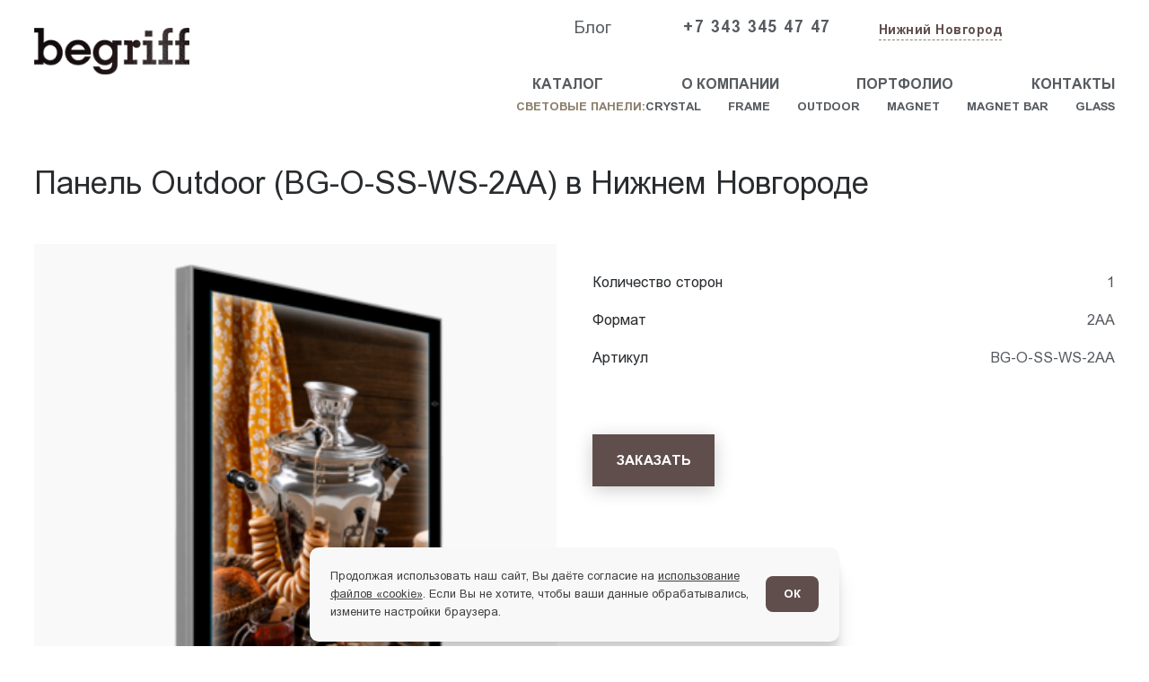

--- FILE ---
content_type: text/html; charset=UTF-8
request_url: https://begriff.ru/nigniy-novgorod/catalog/tonkie-laytboksi/outdoor/panel_outdoor_bg_o_ss_ws_2aa
body_size: 8399
content:
<!DOCTYPE html> <html lang="ru"> <head> <meta charset="utf-8"> <title>Панель Outdoor (BG-O-SS-WS-2AA) купить в Нижнем Новгороде | Антивандальные световые панели для рекламы | BEGRIFF</title>
<meta name="description" content="Уличные антивандальные световые панели для рекламы Панель Outdoor (BG-O-SS-WS-2AA) - купить в Нижнем Новгороде по выгодной цене от производителя Begriff. Панели в наличии и под заказ. Продажа в розницу, оптом. Доставка.">
<meta name="keywords" content="рекламная панель уличная BG-O-SS-WS-A2 цена, рекламная панель Outdoor BG-O-SS-WS-A2 купить  в Нижнем Новгороде"> <meta name="viewport" content="width=device-width,initial-scale=1"> <link rel="icon" type="image/png" href="/static/images/favicon/xfavicon-96x96.png.pagespeed.ic.mZEEScfX4K.webp" sizes="96x96"> <link rel="icon" type="image/svg+xml" sizes="16x16" href="/static/images/favicon/favicon.svg"> <link rel="shortcut icon" href="/static/images/favicon/favicon.ico"> <link rel="apple-touch-icon" sizes="180x180" href="/static/images/favicon/xapple-touch-icon.png.pagespeed.ic.Ta9nx_8xOk.webp"> <link rel="manifest" href="/static/images/favicon/site.webmanifest"> <meta name="apple-mobile-web-app-title" content="name"> <meta name="application-name" content="Begriff"> <meta name="cmsmagazine" content="18db2cabdd3bf9ea4cbca88401295164"> <meta name="author" content="Fanky.ru"> <meta name="msapplication-TileColor" content="#2b5797"> <meta name="msapplication-config" content="/static/images/favicon/browserconfig.xml"> <meta property="og:type" content="website"> <meta property="og:title" content="Панель Outdoor (BG-O-SS-WS-2AA) в Нижнем Новгороде"/>
<meta property="og:url" content="https://begriff.ru/nigniy-novgorod/catalog/tonkie-laytboksi/outdoor/panel_outdoor_bg_o_ss_ws_2aa"/>
<meta property="og:image" content="/static/images/favicon/apple-touch-icon.png"/>
<meta name="csrf-token" content="vvUMz643HzzXmZvnuNnnMLqi0HjETPq4VIi1rWqj"> <link href="/static/fonts/ArialMT.woff2" rel="prefetch" as="font" type="font/woff2" crossorigin="anonymous"> <link href="/static/fonts/Arial-BoldMT.woff2" rel="prefetch" as="font" type="font/woff2" crossorigin="anonymous"> <link rel="stylesheet" type="text/css" href="/static/css/all.css?id=7912999ad6eef5fe3fbffe5ad65c1ee8" media="all"> <script src="/static/js/all.js?id=c71b1da20f8926f7836cb0162743b07e" defer></script> </head> <body class="body " x-data="{ navIsOpen: false }" :class="{ 'no-scroll': navIsOpen }"> <h1 class="v-hidden">Панель Outdoor (BG-O-SS-WS-2AA) в Нижнем Новгороде</h1> <div class="preloader"> <div class="preloader__loader"></div> </div>
<script type="text/javascript">
   (function(m,e,t,r,i,k,a){m[i]=m[i]||function(){(m[i].a=m[i].a||[]).push(arguments)};
   m[i].l=1*new Date();
   for (var j = 0; j < document.scripts.length; j++) {if (document.scripts[j].src === r) { return; }}
   k=e.createElement(t),a=e.getElementsByTagName(t)[0],k.async=1,k.src=r,a.parentNode.insertBefore(k,a)})
   (window, document, "script", "https://mc.yandex.ru/metrika/tag.js", "ym");

   ym(22409470, "init", {
        clickmap:true,
        trackLinks:true,
        accurateTrackBounce:true,
        webvisor:true,
        ecommerce:"dataLayer"
   });
</script>
<noscript><div><img src="https://mc.yandex.ru/watch/22409470" style="position:absolute; left:-9999px;" alt="Yandex.Metrika"/></div></noscript>
<script type='text/javascript'>
(function(){ var widget_id = 'bxnPu5WCcB';var d=document;var w=window;function l(){
var s = document.createElement('script'); s.type = 'text/javascript'; s.async = true; s.src = '//code.jivosite.com/script/widget/'+widget_id; var ss = document.getElementsByTagName('script')[0]; ss.parentNode.insertBefore(s, ss);}if(d.readyState=='complete'){l();}else{if(w.attachEvent){w.attachEvent('onload',l);}else{w.addEventListener('load',l,false);}}})();</script>
<script>
    var _emv = _emv || [];
    _emv['campaign'] = 'b89c30965ebc74aab11087c2';
    
    (function() {
        var em = document.createElement('script'); em.type = 'text/javascript'; em.async = true;
        em.src = ('https:' == document.location.protocol ? 'https://' : 'http://') + 'leadback.ru/js/leadback.js';
        var s = document.getElementsByTagName('script')[0]; s.parentNode.insertBefore(em, s);
    })();
</script>
<script>
  (function(i,s,o,g,r,a,m){i['GoogleAnalyticsObject']=r;i[r]=i[r]||function(){
  (i[r].q=i[r].q||[]).push(arguments)},i[r].l=1*new Date();a=s.createElement(o),
  m=s.getElementsByTagName(o)[0];a.async=1;a.src=g;m.parentNode.insertBefore(a,m)
  })(window,document,'script','//www.google-analytics.com/analytics.js','ga');

  ga('create', 'UA-70751129-1', 'auto');
  ga('send', 'pageview');

</script>
<script async="async" src="https://w.uptolike.com/widgets/v1/zp.js?pid=2045291" type="text/javascript"></script> <header class="header header--white"> <div class="header__container container"> <div class="header__grid"> <div class="header__col header__col--logo"> <div class="header__logo"> <a href="https://begriff.ru" title="Begriff"> <span class="logo lazy" data-bg="/static/images/common/logo--black.png"></span> </a> </div> </div> <div class="header__col"> <div class="header__top"> <div class="header__top-nav"> <nav class="top-nav top-nav--black"> <ul class="top-nav__list list-reset"> <li class="top-nav__item"> <a class="top-nav__link " href="https://begriff.ru/blog" data-link> Блог </a> </li> </ul> </nav> </div> <a class="header__phone" href="tel:73433454747">+7 343 345 47 47 </a> <div class="header__cities"> <button class="city-btn btn-reset" type="button" data-src="https://begriff.ru/ajax/show-popup-cities" data-cities data-type="ajax" aria-label="Изменить текущий город"> <span class="city-btn__icon iconify" data-icon="eva:pin-fill" data-width="15"></span> <span class="city-btn__label">Нижний Новгород</span> </button> </div> <div class="header__links"> <button class="header__callback btn-reset" type="button" data-popup data-src="#callback" aria-label="Заказать звонок"> <span class="iconify" data-icon="ic:baseline-call" data-width="22"></span> </button> <a class="header__callback btn-reset" href="https://wa.me/+79655485812" title="Написать в Whatsapp" target="_blank"> <span class="iconify" data-icon="basil:whatsapp-outline" data-width="22"></span> </a> <a class="header__callback btn-reset" href="https://t.me/+79655485812" title="Написать в Telegram" target="_blank"> <span class="iconify" data-icon="uil:telegram" data-width="22"></span> </a> </div> </div> <div class="header__bottom"> <nav class="nav nav--black"> <ul class="nav__list list-reset"> <li class="nav__item"> <a class="nav__link" href="https://begriff.ru/nigniy-novgorod/catalog" data-link> Каталог </a> </li> <li class="nav__item"> <a class="nav__link" href="https://begriff.ru/about" data-link> О компании </a> </li> <li class="nav__item"> <a class="nav__link" href="https://begriff.ru/portfolio" data-link> Портфолио </a> </li> <li class="nav__item"> <a class="nav__link" href="https://begriff.ru/contacts" data-link> Контакты </a> </li> </ul> </nav> <nav class="nav nav--small nav--black"> <div class="nav__label">Световые панели:</div> <ul class="nav__list list-reset"> <li class="nav__item"> <a class="nav__link" href="https://begriff.ru/nigniy-novgorod/catalog/tonkie-laytboksi/crystal" data-link>Crystal</a> </li> <li class="nav__item"> <a class="nav__link" href="https://begriff.ru/nigniy-novgorod/catalog/tonkie-laytboksi/frame" data-link>Frame</a> </li> <li class="nav__item"> <a class="nav__link" href="https://begriff.ru/nigniy-novgorod/catalog/tonkie-laytboksi/outdoor" data-link>Outdoor</a> </li> <li class="nav__item"> <a class="nav__link" href="https://begriff.ru/nigniy-novgorod/catalog/tonkie-laytboksi/magnet" data-link>Magnet</a> </li> <li class="nav__item"> <a class="nav__link" href="https://begriff.ru/nigniy-novgorod/catalog/tonkie-laytboksi/magnet-bar" data-link>Magnet Bar</a> </li> <li class="nav__item"> <a class="nav__link" href="https://begriff.ru/nigniy-novgorod/catalog/tonkie-laytboksi/glass" data-link>Glass</a> </li> </ul> </nav> </div> <div class="header__nav"></div> </div> <div class="header__mobile"> <div class="header__burger"> <button class="burger btn-reset" @click="navIsOpen = !navIsOpen" arial-label="Открыть меню"> <span class="iconify" data-icon="solar:hamburger-menu-line-duotone" data-width="30"></span> </button> </div> </div> </div> </div> </header> <div class="overlay" :class="navIsOpen &amp;&amp; 'is-active'"> <div class="overlay__container"> <div class="overlay__top"> <div class="overlay__logo"> <div class="logo lazy" data-bg="/static/images/common/logo--black.png"></div> </div> <button class="overlay__close btn-reset" @click="navIsOpen = false" type="button" aria-label="Закрыть меню"> <svg class="svg-sprite-icon icon-close" width="1em" height="1em"> <use xlink:href="/static/images/sprite/symbol/sprite.svg#close"></use> </svg> </button> </div> <div class="overlay__row"> <nav class="overlay__nav"> <ul class="overlay__nav-list list-reset"> <li class="overlay__nav-item"> <a class="overlay__nav-link" href="https://begriff.ru" data-link> <span class="overlay__nav-label">Главная</span> </a> </li> <li class="overlay__nav-item"> <a class="overlay__nav-link" href="#" data-overlay-dropdown data-link> <span class="overlay__nav-label">Каталог</span> <span class="overlay__nav-icon iconify" data-icon="basil:caret-down-solid" data-width="24"></span> </a> <ul class="overlay__hidden list-reset" data-overlay-hidden> <li class="overlay__hidden-item"> <a class="overlay__hidden-link" href="https://begriff.ru/nigniy-novgorod/catalog/tonkie-laytboksi" data-link>Световые панели</a> </li> <li class="overlay__hidden-item"> <a class="overlay__hidden-link" href="https://begriff.ru/nigniy-novgorod/catalog/tonkie-laytboksi/crystal" data-link>Crystal</a> </li> <li class="overlay__hidden-item"> <a class="overlay__hidden-link" href="https://begriff.ru/nigniy-novgorod/catalog/tonkie-laytboksi/frame" data-link>Frame</a> </li> <li class="overlay__hidden-item"> <a class="overlay__hidden-link" href="https://begriff.ru/nigniy-novgorod/catalog/tonkie-laytboksi/outdoor" data-link>Outdoor</a> </li> <li class="overlay__hidden-item"> <a class="overlay__hidden-link" href="https://begriff.ru/nigniy-novgorod/catalog/tonkie-laytboksi/magnet" data-link>Magnet</a> </li> <li class="overlay__hidden-item"> <a class="overlay__hidden-link" href="https://begriff.ru/nigniy-novgorod/catalog/tonkie-laytboksi/magnet-bar" data-link>Magnet Bar</a> </li> <li class="overlay__hidden-item"> <a class="overlay__hidden-link" href="https://begriff.ru/nigniy-novgorod/catalog/tonkie-laytboksi/glass" data-link>Glass</a> </li> </ul> </li> <li class="overlay__nav-item"> <a class="overlay__nav-link" href="https://begriff.ru/about" data-link> <span class="overlay__nav-label">О компании</span> </a> </li> <li class="overlay__nav-item"> <a class="overlay__nav-link" href="https://begriff.ru/portfolio" data-link> <span class="overlay__nav-label">Портфолио</span> </a> </li> <li class="overlay__nav-item"> <a class="overlay__nav-link" href="https://begriff.ru/blog" data-link> <span class="overlay__nav-label">Блог</span> </a> </li> <li class="overlay__nav-item"> <a class="overlay__nav-link" href="https://begriff.ru/contacts" data-link> <span class="overlay__nav-label">Контакты</span> </a> </li> </ul> </nav> </div> <div class="overlay__row"> <a class="overlay__phone" href="tel:73433454747"> <span class="overlay__phone-icon iconify" data-icon="ic:baseline-call"></span> <span class="overlay__phone-label">+7 343 345 47 47</span> </a> <button class="overlay__callback btn-reset" type="button" data-popup data-src="#callback" aria-label="Заказать звонок"> <span>Заказать звонок</span> </button> </div> <div class="overlay__row"> <ul class="overlay__social list-reset"> <li class="overlay__social-item"> <a class="overlay__social-link" href="https://wa.me/https://wa.me/+79655485812" title="Написать в whatsapp" target="_blank"> <span class="overlay__social-icon iconify" data-icon="fa6-brands:square-whatsapp" data-width="34"></span> </a> </li> <li class="overlay__social-item"> <a class="overlay__social-link" href="https://t.me/https://t.me/+79655485812" title="Написать в telegram" target="_blank"> <span class="overlay__social-icon iconify" data-icon="jam:telegram" data-width="34"></span> </a> </li> <li class="overlay__social-item"> <a class="overlay__social-link" href="https://vk.me/https://vk.com/begriffru" title="Группа ВКонтакте"> <span class="overlay__social-icon iconify" data-icon="simple-icons:vk" data-width="34"></span> </a> </li> </ul> </div> <div class="overlay__row"> <button class="overlay__callback btn-reset" type="button" data-src="https://begriff.ru/ajax/show-popup-cities" data-cities data-type="ajax" aria-label="Изменить текущий город"> <span class="overlay__icon iconify" data-icon="eva:pin-fill" data-width="15"></span> <span class="overlay__label">Нижний Новгород</span> </button> </div> </div> </div> <div class="overlay overlay--backdrop" :class="navIsOpen &amp;&amp; 'is-active'" @click="navIsOpen = false"></div> <main> <section class="product"> <div class="product__container container"> <div class="product__title">Панель Outdoor (BG-O-SS-WS-2AA) в Нижнем Новгороде</div> <div class="product__row"> <a class="product__view" href="https://begriff.ru/uploads/products/66f10ae503db9a568a0bd7ab77a6b44d_1755701640.png" data-fancybox="product-gallery" data-caption="Панель Outdoor (BG-O-SS-WS-2AA) в Нижнем Новгороде" title="Панель Outdoor (BG-O-SS-WS-2AA) в Нижнем Новгороде"> <div class="card__badge"> </div> <picture> <img class="product__pic" src="https://begriff.ru/thumbs/uploads/products/x66f10ae503db9a568a0bd7ab77a6b44d_1755701640.thumb_3.png.pagespeed.ic.DcjcQQ0etZ.webp" width="420" height="562" alt="Панель Outdoor (BG-O-SS-WS-2AA) в Нижнем Новгороде"> </picture> </a> <div class="product__body text-block"> <div class="product__data"> <dl class="d-list"> <dt class="d-list__term">Количество сторон</dt> <dd class="d-list__def">1</dd> </dl> <dl class="d-list"> <dt class="d-list__term">Формат</dt> <dd class="d-list__def">2АА</dd> </dl> <dl class="d-list"> <dt class="d-list__term">Артикул</dt> <dd class="d-list__def">BG-O-SS-WS-2AA</dd> </dl> </div> <div class="product__pricing"> </div> <div class="product__order"> <button class="btn btn-reset" type="button" data-product-popup="data-product-popup" data-product="Панель Outdoor (BG-O-SS-WS-2AA) в Нижнем Новгороде" data-price="0" data-src="#order" aria-label="Заказать"> <span class="btn__label">Заказать</span> </button> </div> </div> </div> <div class="product__tabs"> <div class="tabs tabs-core text-block" data-tabs> <div class="tabs__nav"> <div class="tabs__link tabs-core__link is-active" data-open="Технические характеристики"> Технические характеристики </div> <div class="tabs__link tabs-core__link" data-open="Описание">Описание</div> <div class="tabs__link tabs-core__link" data-open="Документация">Документация</div> </div> <div class="tabs__views"> <div class="tabs__view tabs-core__view is-active" data-view="Технические характеристики"> <div class="tabs__list"> <dl class="d-list"> <dt class="d-list__term">Количество сторон</dt> <dd class="d-list__def">1</dd> </dl> <dl class="d-list"> <dt class="d-list__term">Формат</dt> <dd class="d-list__def">2АА</dd> </dl> <dl class="d-list"> <dt class="d-list__term">Способ крепления</dt> <dd class="d-list__def">к стене</dd> </dl> </div> <div class="tabs__action"> <a href="https://begriff.ru/portfolio" class="btn btn--iconed btn-reset" aria-label="Примеры размещения"> <span class="btn__label">Примеры размещения</span> <svg xmlns="http://www.w3.org/2000/svg" width="31" height="12" fill="none"> <path fill="currentColor" d="M30.495 6.495a.7.7 0 0 0 0-.99L26.04 1.05a.7.7 0 1 0-.99.99L29.01 6l-3.96 3.96a.7.7 0 1 0 .99.99l4.455-4.455ZM0 6.7h30V5.3H0v1.4Z"/> </svg> </a> </div> </div> <div class="tabs__view tabs-core__view" data-view="Описание"> <h2>Панель Outdoor (BG-O-SS-WS-2AA) в Нижнем Новгороде</h2> <p> Артикул: <strong>BG-O-SS-WS-2AA</strong> <br/>Исполнение: <strong>одностороннее</strong> <br/>Способ крепления: <strong>к стене</strong> </p> <p><strong>Световая панель BEGRIFF серии Outdoor односторонняя настенная формата 2АA</strong></p>
<p>Артикул: <strong> BG-O-SS-WS-2AA</strong><br/>
Исполнение: <strong>одностороннее</strong><br/>
Способ крепления: <strong>к стене</strong></p>
<p>Световая панель BG-O-SS-WS-2AA позволит разместить любой рекламный постер в размере 1200х1800 мм. Толщина корпуса панели не превышает 50 мм, что делает ее менее громоздкой и более удобной в эксплуатации по сравнению со световыми коробами того же формата.</p>
<h2>Особенности конструкции</h2>
<p>Для защиты от несанкционированного доступа и порчи рекламного материала в световой односторонней настенной панели BG-O-SS-WS-2AА предусмотрен антивандальный замок. Кроме того, корпус отличается высокой прочностью, стойкостью к механическим повреждениям.</p>
<p>Для подсветки используются белые светодиоды, которые позволяют получить равномерное свечение по всему периметру панели. При этом белая подсветка не искажает цвет постера, обеспечивая его максимальную яркость.</p>
<h3>Преимущества</h3>
<ul>
<li>Экономное потребление электроэнергии.</li>
<li>Яркая равномерная подсветка без желтизны и фиолетовых оттенков.</li>
<li>Герметичный корпус, который не пропускает внутрь влагу, пыль, грязь.</li>
<li>Возможность быстрой замены рекламного постера.</li>
<li>Быстрая настенная установка.</li>
<li>Высокий коэффициент цветовой передачи.</li>
<li>Стильный, плоский дизайн.</li>
<li>Соответствие ГОСТ.</li>
</ul>
<p>Односторонняя настенная рекламная панель 2АА может быть установлена рядом со зданиями общественного, административного и офисного назначения, на территории торговых центров и спортивных стадионов, в вестибюлях вокзалов, на парковках и в других местах с большим скоплением посетителей. Также конструкция устанавливается внутри зданий с целью размещения рекламных и информационных материалов.</p>
<p>Официальная гарантия на световые панели — 3 года.</p>
<h3>Размеры</h3>
<table border="1" cellpadding="0" cellspacing="0" width="793">
<colgroup>
<col/>
<col/>
<col/>
<col/>
<col/>
<col/>
<col/>
</colgroup>
<tbody>
<tr height="42">
<td style="background-color: rgb(204, 204, 204); text-align: center;"><span style="font-size:10px;"><strong>Формат</strong></span></td>
<td style="background-color: rgb(204, 204, 204); text-align: center;"><span style="font-size:10px;"><strong>Габаритный размер, мм</strong></span></td>
<td style="background-color: rgb(204, 204, 204); text-align: center;"><span style="font-size:10px;"><strong>Размер постера, мм</strong></span></td>
<td style="background-color: rgb(204, 204, 204); text-align: center;"><span style="font-size:10px;"><strong>Видимый размер изображения, мм</strong></span></td>
<td style="background-color: rgb(204, 204, 204); text-align: center;"><span style="font-size:10px;"><strong>Вес панели, кг</strong></span></td>
<td style="background-color: rgb(204, 204, 204); text-align: center;"><span style="font-size:10px;"><strong>Потребление электроэнергии</strong></span></td>
</tr>
<tr height="20">
<td><span style="font-size:10px;">А2 </span></td>
<td><span style="font-size:10px;">500 х 674 х 50</span></td>
<td><span style="font-size:10px;">420 х 594</span></td>
<td><span style="font-size:10px;">400  х 574</span></td>
<td><span style="font-size:10px;">5,0</span></td>
<td><span style="font-size:10px;">7 W</span></td>
</tr>
<tr height="20">
<td><span style="font-size:10px;">А1</span></td>
<td><span style="font-size:10px;">674 х 921 х 50</span></td>
<td><span style="font-size:10px;">594 х 841</span></td>
<td><span style="font-size:10px;">574 х 821</span></td>
<td><span style="font-size:10px;">10,0</span></td>
<td><span style="font-size:10px;">10 W</span></td>
</tr>
<tr height="20">
<td><span style="font-size:10px;">А0</span></td>
<td><span style="font-size:10px;">921 х 1269 х 50</span></td>
<td><span style="font-size:10px;">841 х 1189</span></td>
<td><span style="font-size:10px;">821 х 1169</span></td>
<td><span style="font-size:10px;">22,0</span></td>
<td><span style="font-size:10px;">18 W</span></td>
</tr>
<tr height="21">
<td><span style="font-size:10px;">AA</span></td>
<td><span style="font-size:10px;">1080 х 1580 х 50</span></td>
<td><span style="font-size:10px;">1000 х 1500</span></td>
<td><span style="font-size:10px;">980 х 1480</span></td>
<td><span style="font-size:10px;">24,0</span></td>
<td><span style="font-size:10px;">26 W</span></td>
</tr>
<tr>
<td><span style="font-size:10px;">2AA</span></td>
<td><span style="font-size:10px;">1280 x 1880 х 50</span></td>
<td><span style="font-size:10px;">1200 x 1800</span></td>
<td><span style="font-size:10px;">1180 x 1780</span></td>
<td><span style="font-size:10px;">30,0</span></td>
<td><span style="font-size:10px;">30 W</span></td>
</tr>
</tbody>
</table>
<h4>Технические характеристики</h4>
<table border="1" cellpadding="3" cellspacing="0">
<colgroup>
<col/>
<col/>
<col/>
<col/>
<col/>
<col/>
<col/>
</colgroup>
<tbody>
<tr>
<td>Габаритный размер</td>
<td>1280 х 1880 х 50 мм</td>
</tr>
<tr>
<td>Размер постера</td>
<td>1200 х 1800 мм</td>
</tr>
<tr>
<td>Видимый размер изображения</td>
<td>1180 х 1780 мм</td>
</tr>
<tr>
<td>Вес панели</td>
<td>30,0 кг</td>
</tr>
<tr>
<td>Освещенность на поверхности</td>
<td>2000 лк</td>
</tr>
<tr>
<td>Потребляемая мощность </td>
<td>30,0 Вт</td>
</tr>
<tr>
<td>Входное напряжение</td>
<td>220-240 В</td>
</tr>
<tr>
<td>Рабочая частота</td>
<td>50/60 Гц</td>
</tr>
<tr>
<td>Выходное напряжение </td>
<td>12 В</td>
</tr>
<tr>
<td>Цветовая температура диодов </td>
<td>6 000 – 10 000 K</td>
</tr>
<tr>
<td>Срок службы диодов</td>
<td>50 000 ч</td>
</tr>
<tr>
<td>Индекс цветопередачи (CRI)</td>
<td>> 80 </td>
</tr>
<tr>
<td>Степень защиты</td>
<td>IP 65</td>
</tr>
</tbody>
</table>
</div> <div class="tabs__view tabs-core__view" data-view="Документация"> <ul> </ul> </div> </div> </div> </div> </div> </section> <section class="recommend"> <div class="recommend__container container"> <div class="recommend__head"> <div class="recommend__title">Рекомендуем так же</div> </div> <div class="recommend__slider swiper" data-recommend> <div class="recommend__wrapper swiper-wrapper"> <div class="recommend__slide swiper-slide"> <div class="card"> <div class="card__badge"> </div> <div class="card__preview"> <img class="card__pic" src="https://begriff.ru/thumbs/uploads/products/x9b6034566d5c34515df4803dbb891752_1755701627.thumb_3.png.pagespeed.ic.DcjcQQ0etZ.webp" width="285" height="285" alt="Панель Outdoor (BG-O-SS-WS-AA)"/> </div> <div class="card__title"> <a class="card__link" href="https://begriff.ru/nigniy-novgorod/catalog/tonkie-laytboksi/outdoor/panel_outdoor_bg_o_ss_ws_aa" title="Панель Outdoor (BG-O-SS-WS-AA)">Панель Outdoor (BG-O-SS-WS-AA)</a> </div> <div class="card__data"> <dl class="data-list"> <dt class="data-list__title">Формат</dt> <dd class="data-list__descr">АА</dd> </dl> <dl class="data-list"> <dt class="data-list__title">Мощность</dt> <dd class="data-list__descr">26 Вт</dd> </dl> </div> </div> </div> <div class="recommend__slide swiper-slide"> <div class="card"> <div class="card__badge"> </div> <div class="card__preview"> <img class="card__pic" src="https://begriff.ru/thumbs/uploads/products/x8a2158efe0a28cc2d5a159af554881a3_1755701613.thumb_3.png.pagespeed.ic.DcjcQQ0etZ.webp" width="285" height="285" alt="Панель Outdoor (BG-O-SS-WS-A0)"/> </div> <div class="card__title"> <a class="card__link" href="https://begriff.ru/nigniy-novgorod/catalog/tonkie-laytboksi/outdoor/panel_outdoor_bg_o_ss_ws_a0" title="Панель Outdoor (BG-O-SS-WS-A0)">Панель Outdoor (BG-O-SS-WS-A0)</a> </div> <div class="card__data"> <dl class="data-list"> <dt class="data-list__title">Формат</dt> <dd class="data-list__descr">A0</dd> </dl> <dl class="data-list"> <dt class="data-list__title">Мощность</dt> <dd class="data-list__descr">18,0 Вт</dd> </dl> </div> <div class="card__bottom"> <a class="card__spec" href="/uploads/products/documents/panel_outdoor_bg_o_ss_ws_a0_spec.pdf" data-fancybox="data-fancybox"> <span>Спецификация</span> <svg class="svg-sprite-icon icon-spec" width="1em" height="1em"> <use xlink:href="/static/images/sprite/symbol/sprite.svg#spec"></use> </svg> </a> </div> </div> </div> <div class="recommend__slide swiper-slide"> <div class="card"> <div class="card__badge"> </div> <div class="card__preview"> <img class="card__pic" src="https://begriff.ru/thumbs/uploads/products/x49ff6cf7f9940d7bacfce64b41742f5a_1755701601.thumb_3.png.pagespeed.ic.DcjcQQ0etZ.webp" width="285" height="285" alt="Панель Outdoor (BG-O-SS-WS-A1)"/> </div> <div class="card__title"> <a class="card__link" href="https://begriff.ru/nigniy-novgorod/catalog/tonkie-laytboksi/outdoor/panel_outdoor_bg_o_ss_ws_a1" title="Панель Outdoor (BG-O-SS-WS-A1)">Панель Outdoor (BG-O-SS-WS-A1)</a> </div> <div class="card__data"> <dl class="data-list"> <dt class="data-list__title">Формат</dt> <dd class="data-list__descr">А1</dd> </dl> <dl class="data-list"> <dt class="data-list__title">Мощность</dt> <dd class="data-list__descr">12,0 Вт</dd> </dl> </div> <div class="card__bottom"> <a class="card__spec" href="/uploads/products/documents/panel_outdoor_bg_o_ss_ws_a1_spec.pdf" data-fancybox="data-fancybox"> <span>Спецификация</span> <svg class="svg-sprite-icon icon-spec" width="1em" height="1em"> <use xlink:href="/static/images/sprite/symbol/sprite.svg#spec"></use> </svg> </a> </div> </div> </div> <div class="recommend__slide swiper-slide"> <div class="card"> <div class="card__badge"> </div> <div class="card__preview"> <img class="card__pic" src="https://begriff.ru/thumbs/uploads/products/xb3bf4da89f7dd3a47c4762ec62d85695_1755701589.thumb_3.png.pagespeed.ic.DcjcQQ0etZ.webp" width="285" height="285" alt="Панель Outdoor (BG-O-SS-WS-A2)"/> </div> <div class="card__title"> <a class="card__link" href="https://begriff.ru/nigniy-novgorod/catalog/tonkie-laytboksi/outdoor/panel_outdoor_bg_o_ss_ws_a2" title="Панель Outdoor (BG-O-SS-WS-A2)">Панель Outdoor (BG-O-SS-WS-A2)</a> </div> <div class="card__data"> <dl class="data-list"> <dt class="data-list__title">Формат</dt> <dd class="data-list__descr">A2</dd> </dl> <dl class="data-list"> <dt class="data-list__title">Мощность</dt> <dd class="data-list__descr">7,0 Вт</dd> </dl> </div> <div class="card__bottom"> <a class="card__spec" href="/uploads/products/documents/panel_outdoor_bg_o_ss_ws_a2_spec.pdf" data-fancybox="data-fancybox"> <span>Спецификация</span> <svg class="svg-sprite-icon icon-spec" width="1em" height="1em"> <use xlink:href="/static/images/sprite/symbol/sprite.svg#spec"></use> </svg> </a> </div> </div> </div> </div> </div> </div> </section> </main> <footer class="footer lines lines--white"> <div class="footer__container container"> <div class="footer__about"> <div class="footer__logo"> <div class="logo lazy" data-bg="/static/images/common/logo--darken.png"></div> </div> <div class="footer__copy">© 2026. Begriff</div> <a class="footer__policy" href="https://begriff.ru/policy">Политика конфиденциальности</a> </div> <div class="footer__categories"> <nav class="footer__nav" itemscope itemtype="https://schema.org/SiteNavigationElement" role="navigation"> <ul class="footer__nav-list list-reset"> <li class="footer__nav-item"> <a class="footer__nav-link" href="https://begriff.ru/nigniy-novgorod/catalog/tonkie-laytboksi" itemprop="url"> <span itemprop="name">Световые панели</span> </a> </li> <li class="footer__nav-item"> <a class="footer__nav-link" href="https://begriff.ru/portfolio" itemprop="url"> <span itemprop="name">Портфолио</span> </a> </li> </ul> </nav> </div> <div class="footer__links"> <nav class="footer__menu" itemscope itemtype="https://schema.org/SiteNavigationElement" role="navigation"> <ul class="footer__menu-list"> <li class="footer__menu-item"> <a class="footer__menu-link" href="https://begriff.ru/about" itemprop="url"> <span itemprop="name">О компании</span> </a> </li> <li class="footer__menu-item"> <a class="footer__menu-link" href="https://begriff.ru/blog" itemprop="url"> <span itemprop="name">Блог</span> </a> </li> <li class="footer__menu-item"> <a class="footer__menu-link" href="https://begriff.ru/stati" itemprop="url"> <span itemprop="name">Статьи</span> </a> </li> <li class="footer__menu-item"> <a class="footer__menu-link" href="https://begriff.ru/contacts" itemprop="url"> <span itemprop="name">Контакты</span> </a> </li> </ul> </nav> </div> <div class="footer__info"> <div class="footer__phone"> <a class="footer__phone-link" href="tel:73433454747" title="Позвонить в Begriff"> <svg class="svg-sprite-icon icon-phone" width="1em" height="1em"> <use xlink:href="/static/images/sprite/symbol/sprite.svg#phone"></use> </svg> <span>+7 343 345 47 47</span> </a> </div> <div class="footer__action"> <ul class="footer__social list-reset"> <li class="footer__social-item"> <a class="footer__social-link" href="https://wa.me/+79655485812" title="Написать в whatsapp" target="_blank"> <span class="footer__social-icon iconify" data-icon="fa6-brands:square-whatsapp" data-width="34"></span> </a> </li> <li class="footer__social-item"> <a class="footer__social-link" href="https://t.me/+79655485812" title="Написать в telegram" target="_blank"> <span class="footer__social-icon iconify" data-icon="jam:telegram" data-width="34"></span> </a> </li> <li class="footer__social-item"> <a class="footer__social-link" href="https://vk.com/begriffru" title="Группа ВКонтакте"> <span class="footer__social-icon iconify" data-icon="simple-icons:vk" data-width="34"></span> </a> </li> </ul> </div> </div> </div> </footer> <form class="popup" id="callback" action="https://begriff.ru/ajax/callback" style="display: none" x-data="{ confirm: false }">
<input type="hidden" name="product" data-product-field>
<div class="popup__heading">
<div class="popup__title">Заказать звонок</div>
</div>
<div class="popup__fields">
<input class="popup__field" type="text" name="name" placeholder="Ваше имя *" required>
<input class="popup__field" type="tel" name="phone" placeholder="Телефон *" required>
<textarea class="popup__field" name="text" rows="4" placeholder="Комментарий"></textarea>
</div>
<div class="popup__actions">
<label class="checkbox">
<input class="checkbox__input" type="checkbox" x-model="confirm" required=""/>
<span class="checkbox__box"></span>
<span class="checkbox__policy">Я ознакомлен(-на) и согласен(-на) с
<a href="https://begriff.ru/policy" target="_blank">политикой конфиденциальности</a>&nbsp;и даю своё
<a href="https://begriff.ru/soglasie-na-obrabotku-pnd" target="_blank">согласие</a>&nbsp;на обработку персональных данных.</span>
</label>
<button class="btn btn--white btn-reset" type="submit" aria-label="Отправить" :disabled="!confirm">
<span class="btn__label">Отправить</span>
</button>
</div>
</form>
<form class="popup" id="request" action="https://begriff.ru/ajax/request" style="display: none" x-data="{ confirm: false }">
<input type="hidden" name="product" data-product-field>
<div class="popup__heading">
<div class="popup__title">Получить расчёт</div>
</div>
<div class="popup__fields">
<input class="popup__field" type="text" name="name" placeholder="Ваше имя *" required>
<input class="popup__field" type="tel" name="phone" placeholder="Телефон *" required>
<input class="popup__field" type="text" name="email" placeholder="Email *" required>
<textarea class="popup__field" name="text" rows="4" placeholder="Комментарий"></textarea>
</div>
<div class="popup__actions">
<label class="checkbox">
<input class="checkbox__input" type="checkbox" x-model="confirm" required=""/>
<span class="checkbox__box"></span>
<span class="checkbox__policy">Я ознакомлен(-на) и согласен(-на) с
<a href="https://begriff.ru/policy" target="_blank">политикой конфиденциальности</a>&nbsp;и даю своё
<a href="https://begriff.ru/soglasie-na-obrabotku-pnd" target="_blank">согласие</a>&nbsp;на обработку персональных данных.</span>
</label>
<button class="btn btn--white btn-reset" type="submit" aria-label="Отправить" :disabled="!confirm">
<span class="btn__label">Отправить</span>
</button>
</div>
</form>
<form class="popup" id="order" action="https://begriff.ru/ajax/order" style="display: none" x-data="{ confirm: false }">
<input type="hidden" name="product" data-product-field>
<div class="popup__heading">
<div class="popup__title">Оформить заказ</div>
<div class="popup__subtitle" data-popup-title></div>
<div class="popup__subtitle" data-popup-price>Цена:
<span>не указана</span>
</div>
</div>
<div class="popup__fields">
<input class="popup__field" type="text" name="name" placeholder="Ваше имя *" required>
<input class="popup__field" type="tel" name="phone" placeholder="Телефон *" required>
<input class="popup__field" type="text" name="email" placeholder="Email *" required>
<textarea class="popup__field" rows="4" name="text" placeholder="Ваш комментарий"></textarea>
</div>
<div class="popup__actions">
<label class="checkbox">
<input class="checkbox__input" type="checkbox" x-model="confirm" required=""/>
<span class="checkbox__box"></span>
<span class="checkbox__policy">Я ознакомлен(-на) и согласен(-на) с
<a href="https://begriff.ru/policy" target="_blank">политикой конфиденциальности</a>&nbsp;и даю своё
<a href="https://begriff.ru/soglasie-na-obrabotku-pnd" target="_blank">согласие</a>&nbsp;на обработку персональных данных.
</span>
</label>
<button class="btn btn--white btn-reset" type="submit" aria-label="Отправить" :disabled="!confirm">
<span class="btn__label">Отправить</span>
</button>
</div>
</form>
<div class="popup" id="order-complete" style="display: none">
<div class="popup__heading">
<div class="popup__title">Заказ успешно создан!</div>
<div class="popup__subtitle">В ближайшее время, наш менеджер свяжется с вами</div>
</div>
</div>
<div class="popup" id="request-complete" style="display: none">
<div class="popup__heading">
<div class="popup__title">Ваш запрос отправлен!</div>
<div class="popup__subtitle">В ближайшее время, наш менеджер свяжется с вами</div>
</div>
</div>
<div class="scrolltop" aria-label="В начало страницы" tabindex="1">
<svg class="svg-sprite-icon icon-up" width="1em" height="1em">
<use xlink:href="/static/images/sprite/symbol/sprite.svg#up"></use>
</svg>
</div> <div class="v-hidden" id="company" itemprop="branchOf" itemscope itemtype="https://schema.org/Corporation" aria-hidden="true" tabindex="-1"> <article itemscope itemtype="https://schema.org/LocalBusiness" itemref="company">
<div itemprop="name">ООО "Компания Бегрифф"
<img itemprop="image" src="/static/images/common/xlogo--black.png.pagespeed.ic.5c8Gb7xvN9.webp" alt="logo">
<a itemprop="url" href="https://begriff.ru"></a>
<div itemprop="address" itemscope itemtype="https://schema.org/PostalAddress">
<span itemprop="addressCountry">Россия</span>
<span itemprop="addressRegion">Свердловская обл.</span>
<span itemprop="postalCode">620016</span>
<span itemprop="addressLocality">г. Екатеринбург</span>
<span itemprop="streetAddress">ул. Амундсена, д. 107, оф. 707</span>
</div>
<div itemprop="email">sales@begriff.ru</div>
<div itemprop="telephone">+73433454747</div>
<div itemprop="priceRange">RUB</div>
<div itemprop="openingHours" content="Mo-Fr 9:00−18:00">Пн.-Пт.: 9.00-18.00 Сб., Вс.: выходной</div>
</div>
</article>
</div> <a class="blog-link is-active" href="https://begriff.ru/blog" aria-label="Перейти в блог"> <span class="blog-link__label">Прочти меня</span> </a> </body> </html>

--- FILE ---
content_type: application/javascript;charset=utf-8
request_url: https://w.uptolike.com/widgets/v1/version.js?cb=cb__utl_cb_share_176900803025470
body_size: 396
content:
cb__utl_cb_share_176900803025470('1ea92d09c43527572b24fe052f11127b');

--- FILE ---
content_type: image/svg+xml
request_url: https://begriff.ru/static/images/sprite/symbol/sprite.svg
body_size: 2444
content:
<?xml version="1.0" encoding="utf-8"?><svg xmlns="http://www.w3.org/2000/svg" xmlns:xlink="http://www.w3.org/1999/xlink"><symbol viewBox="0 0 116 16" id="arrow" xmlns="http://www.w3.org/2000/svg"><path d="M115.707 8.843a1 1 0 000-1.414l-6.364-6.364a1 1 0 10-1.414 1.414l5.657 5.657-5.657 5.657a1 1 0 101.414 1.414l6.364-6.364zM0 9.136h115v-2H0v2z"/></symbol><symbol viewBox="0 0 31 12" id="arrow-right" xmlns="http://www.w3.org/2000/svg"><path d="M30.495 6.495a.7.7 0 000-.99L26.04 1.05a.7.7 0 10-.99.99L29.01 6l-3.96 3.96a.7.7 0 10.99.99l4.455-4.455zM0 6.7h30V5.3H0v1.4z"/></symbol><symbol viewBox="0 0 38 38" id="close" xmlns="http://www.w3.org/2000/svg"><path d="M38 2.956L35.044 0 19 16.044 2.956 0 0 2.956 16.044 19 0 35.044 2.956 38 19 21.956 35.044 38 38 35.044 21.956 19 38 2.956z"/></symbol><symbol viewBox="0 0 31 11" id="left" xmlns="http://www.w3.org/2000/svg"><path d="M.505 5.995a.7.7 0 010-.99L4.96.55a.7.7 0 01.99.99L1.99 5.5l3.96 3.96a.7.7 0 01-.99.99L.505 5.995zM31 6.2H1V4.8h30v1.4z"/></symbol><symbol viewBox="0 0 24 24" id="phone" xmlns="http://www.w3.org/2000/svg"><path d="M20.01 15.38c-1.23 0-2.42-.2-3.53-.56a.977.977 0 00-1.01.24l-1.57 1.97c-2.83-1.35-5.48-3.9-6.89-6.83l1.95-1.66c.27-.28.35-.67.24-1.02-.37-1.11-.56-2.3-.56-3.53 0-.54-.45-.99-.99-.99H4.19C3.65 3 3 3.24 3 3.99 3 13.28 10.73 21 20.01 21c.71 0 .99-.63.99-1.18v-3.45c0-.54-.45-.99-.99-.99z"/></symbol><symbol viewBox="0 0 20 26" id="quality" xmlns="http://www.w3.org/2000/svg"><path d="M13.78 10.257a3.778 3.778 0 10-7.557 0 3.778 3.778 0 007.556 0zM10 13.411a3.154 3.154 0 110-6.307 3.154 3.154 0 010 6.307zm4.789 1.856a.31.31 0 00-.066-.08l.292-1.153a.272.272 0 01.127-.175l1.378-.867a.916.916 0 00.362-1.115l-.605-1.512a.272.272 0 010-.216l.605-1.512a.915.915 0 00-.362-1.114l-1.378-.868a.271.271 0 01-.127-.174l-.4-1.579a.915.915 0 00-.947-.689l-1.625.108a.273.273 0 01-.205-.066l-1.251-1.043a.915.915 0 00-1.172 0L8.164 4.255a.272.272 0 01-.205.066l-1.625-.108a.915.915 0 00-.948.689l-.4 1.579a.27.27 0 01-.126.174l-1.378.868a.915.915 0 00-.363 1.115l.605 1.512a.27.27 0 010 .215l-.605 1.512a.915.915 0 00.363 1.115l1.378.867a.272.272 0 01.126.175l.292 1.152a.314.314 0 00-.063.076L2.25 20.4a.313.313 0 00.352.458l2.553-.692.754 2.607a.312.312 0 00.57.07l3.129-5.418a.91.91 0 00.788 0l3.128 5.418a.312.312 0 00.57-.07l.755-2.607 2.552.692a.313.313 0 00.353-.458l-2.964-5.133zm-8.485 6.628l-.636-2.198a.313.313 0 00-.382-.215l-2.117.575 2.376-4.116a.913.913 0 00.789.36l1.625-.108a.272.272 0 01.205.067l.94.784-2.8 4.85zm3.51-5.073l-1.25-1.042a.897.897 0 00-.647-.21l-1.625.108a.287.287 0 01-.3-.219l-.4-1.579a.9.9 0 00-.4-.55l-1.377-.867a.287.287 0 01-.115-.354l.605-1.512a.9.9 0 000-.68L3.7 8.405a.287.287 0 01.115-.353l1.378-.868a.899.899 0 00.4-.55l.399-1.579a.286.286 0 01.3-.218l1.625.108a.9.9 0 00.647-.21l1.251-1.043a.287.287 0 01.372 0l1.25 1.043a.9.9 0 00.648.21l1.625-.108a.287.287 0 01.3.218l.4 1.58a.9.9 0 00.4.55l1.377.867a.286.286 0 01.115.353l-.605 1.512a.9.9 0 000 .68l.605 1.512a.286.286 0 01-.115.354l-1.378.867a.9.9 0 00-.4.55l-.399 1.58a.287.287 0 01-.3.218l-1.625-.108a.901.901 0 00-.647.21l-1.251 1.042a.287.287 0 01-.372 0zm4.901 2.66a.313.313 0 00-.382.215l-.636 2.198-2.8-4.851.94-.784a.273.273 0 01.206-.067l1.625.108a.914.914 0 00.789-.36l2.376 4.116-2.118-.575zm-2.101-9.841a.313.313 0 00-.255-.213l-1.443-.197-.634-1.312a.312.312 0 00-.563 0L9.086 9.23l-1.444.197a.313.313 0 00-.174.535L8.52 10.97l-.258 1.433a.313.313 0 00.455.331l1.284-.689 1.283.69a.312.312 0 00.456-.332l-.259-1.433 1.052-1.008a.312.312 0 00.081-.322zm-1.686.995a.313.313 0 00-.092.28l.174.963-.861-.463a.313.313 0 00-.296 0l-.861.463.173-.962a.313.313 0 00-.091-.281l-.706-.677.969-.132a.313.313 0 00.239-.174l.425-.88.425.88a.312.312 0 00.239.174l.968.132-.705.677z"/></symbol><symbol viewBox="0 0 31 11" id="right" xmlns="http://www.w3.org/2000/svg"><path d="M30.495 5.995a.7.7 0 000-.99L26.04.55a.7.7 0 10-.99.99l3.96 3.96-3.96 3.96a.7.7 0 10.99.99l4.455-4.455zM0 6.2h30V4.8H0v1.4z"/></symbol><symbol viewBox="0 0 64 65" id="search" xmlns="http://www.w3.org/2000/svg"><g clip-path="url(#ha)"><path d="M63.394 61.018L46.87 44.758c4.327-4.7 6.986-10.918 6.986-17.76C53.854 12.363 41.799.5 26.927.5 12.056.5.001 12.363.001 26.998c0 14.636 12.055 26.498 26.926 26.498a27.08 27.08 0 0016.948-5.917l16.588 16.324c.808.796 2.12.796 2.929 0 .81-.796.81-2.089.002-2.885zM26.927 49.42C14.344 49.42 4.144 39.382 4.144 27c0-12.384 10.2-22.422 22.783-22.422 12.583 0 22.784 10.038 22.784 22.421S39.51 49.42 26.927 49.42z"/></g><defs><clipPath id="ha"><path transform="translate(0 .5)" d="M0 0h64v64H0z"/></clipPath></defs></symbol><symbol viewBox="0 0 21 12" id="slide-left" xmlns="http://www.w3.org/2000/svg"><path d="M.505 6.495a.7.7 0 010-.99L4.96 1.05a.7.7 0 01.99.99L1.99 6l3.96 3.96a.7.7 0 11-.99.99L.505 6.495zM21 6.7H1V5.3h20v1.4z"/></symbol><symbol viewBox="0 0 21 12" id="slide-right" xmlns="http://www.w3.org/2000/svg"><path d="M20.495 6.495a.7.7 0 000-.99L16.04 1.05a.7.7 0 10-.99.99L19.01 6l-3.96 3.96a.7.7 0 10.99.99l4.455-4.455zM0 6.7h20V5.3H0v1.4z"/></symbol><symbol viewBox="0 0 27 26" id="spec" xmlns="http://www.w3.org/2000/svg"><g clip-path="url(#ka)"><path d="M19.388 11.255v-4.92a.57.57 0 00-.157-.374L13.714.168A.55.55 0 0013.32 0H4.572C2.958 0 1.668 1.317 1.668 2.932V19.47c0 1.615 1.29 2.91 2.904 2.91h6.904A7.452 7.452 0 0017.86 26c4.107 0 7.462-3.338 7.462-7.451.005-3.593-2.575-6.595-5.934-7.294zM13.86 1.902l3.7 3.896h-2.4c-.715 0-1.3-.59-1.3-1.306v-2.59zM4.572 21.296a1.815 1.815 0 01-1.82-1.826V2.932c0-1.02.807-1.848 1.82-1.848h8.205v3.408a2.389 2.389 0 002.384 2.39h3.143v4.232c-.162-.005-.293-.022-.433-.022a7.56 7.56 0 00-4.942 1.865H6.045a.543.543 0 00-.541.541c0 .299.243.542.541.542h5.875a8.622 8.622 0 00-.954 1.68h-4.92a.543.543 0 00-.542.542c0 .298.243.542.541.542h4.569a7.293 7.293 0 00-.206 1.745c0 .975.19 1.94.53 2.753H4.573v-.006zm13.293 3.626a6.374 6.374 0 01-6.367-6.368 6.37 6.37 0 016.367-6.367 6.37 6.37 0 016.367 6.367 6.374 6.374 0 01-6.367 6.368z"/><path d="M6.046 11.326h5.49a.544.544 0 00.541-.542.543.543 0 00-.542-.542h-5.49a.543.543 0 00-.541.542c0 .298.244.542.542.542zm14.593 7.114l-2.227 2.401v-5.917a.544.544 0 00-.542-.542.543.543 0 00-.542.542v5.917l-2.243-2.4a.547.547 0 00-.77-.027.54.54 0 00-.027.764l3.17 3.408a.545.545 0 00.396.174.546.546 0 00.395-.174l3.176-3.408a.54.54 0 00-.022-.764.54.54 0 00-.764.027z"/></g><defs><clipPath id="ka"><path transform="translate(.5)" d="M0 0h26v26H0z"/></clipPath></defs></symbol><symbol viewBox="0 0 14 14" id="star" xmlns="http://www.w3.org/2000/svg"><g clip-path="url(#la)"><path d="M13.963 5.37a.743.743 0 00-.64-.511l-4.04-.367L7.684.752a.744.744 0 00-1.37 0L4.72 4.493.677 4.86a.745.745 0 00-.423 1.302L3.309 8.84l-.901 3.967a.744.744 0 001.107.804L7 11.528l3.484 2.083a.743.743 0 001.108-.804l-.9-3.967 3.054-2.679a.745.745 0 00.217-.791z"/></g><defs><clipPath id="la"><path d="M0 0h14v14H0z"/></clipPath></defs></symbol><symbol viewBox="0 0 24 24" id="up" xmlns="http://www.w3.org/2000/svg"><path d="M4 15l8-8 8 8-2 2-6-6-6 6z" fill-rule="evenodd"/></symbol></svg>

--- FILE ---
content_type: text/plain
request_url: https://www.google-analytics.com/j/collect?v=1&_v=j102&a=518159654&t=pageview&_s=1&dl=https%3A%2F%2Fbegriff.ru%2Fnigniy-novgorod%2Fcatalog%2Ftonkie-laytboksi%2Foutdoor%2Fpanel_outdoor_bg_o_ss_ws_2aa&ul=en-us%40posix&dt=%D0%9F%D0%B0%D0%BD%D0%B5%D0%BB%D1%8C%20Outdoor%20(BG-O-SS-WS-2AA)%20%D0%BA%D1%83%D0%BF%D0%B8%D1%82%D1%8C%20%D0%B2%20%D0%9D%D0%B8%D0%B6%D0%BD%D0%B5%D0%BC%20%D0%9D%D0%BE%D0%B2%D0%B3%D0%BE%D1%80%D0%BE%D0%B4%D0%B5%20%7C%20%D0%90%D0%BD%D1%82%D0%B8%D0%B2%D0%B0%D0%BD%D0%B4%D0%B0%D0%BB%D1%8C%D0%BD%D1%8B%D0%B5%20%D1%81%D0%B2%D0%B5%D1%82%D0%BE%D0%B2%D1%8B%D0%B5%20%D0%BF%D0%B0%D0%BD%D0%B5%D0%BB%D0%B8%20%D0%B4%D0%BB%D1%8F%20%D1%80%D0%B5%D0%BA%D0%BB%D0%B0%D0%BC%D1%8B%20%7C%20BEGRIFF&sr=1280x720&vp=1280x720&_u=IEBAAEABAAAAACAAI~&jid=1467061716&gjid=2076894820&cid=629515507.1769008029&tid=UA-70751129-1&_gid=697587812.1769008029&_r=1&_slc=1&z=605735848
body_size: -449
content:
2,cG-5147RHCD80